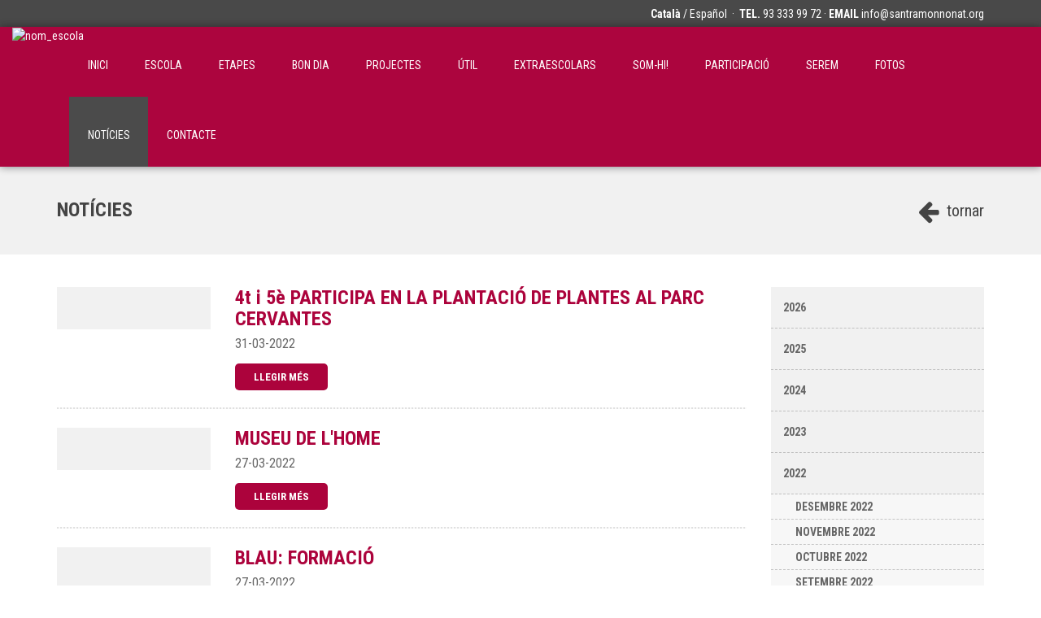

--- FILE ---
content_type: text/html; charset=ISO-8859-1
request_url: http://santramonnonat.org/noticies_c/index.html?&mes=03&any=2022
body_size: 9790
content:
<!DOCTYPE html>
<html prefix="og: http://ogp.me/ns#">
<head>
    <meta http-equiv="Content-Type" content="text/html; charset=iso-8859-1">
    <meta name="viewport" content="width=device-width, initial-scale=1.0">
            <link rel="sitemap" type="application/xml" title="Sitemap" href="/sitemaps/santramonnonat.org/sitemap_ca.xml" />
            <title>Sant Ramon Nonat</title>
    
    
    
        <meta name="keywords" content="education, educació, educación Sant Ramon Nonat">
    <meta name="Author" content="© Clickart, taller de comunicació SL" />
    <meta name="Email" content="info@clickartedu.com" />
    <meta name="Copyright" content="www.clickartweb.com - Clickart, taller de comunicació SL" />

    <!-- Latest compiled and minified CSS -->
    <link href="/templates2/template_1/css/font-awesome.min.css" type='text/css' rel="stylesheet">
    <link rel="stylesheet" href="/templates2/template_1/css/bootstrap.min.css">
    <link rel="stylesheet" href="/templates2/template_1/js/fancybox/jquery.fancybox.css?v=2.1.6" type="text/css" media="screen" />
    <link type="text/css" rel="stylesheet" href="/templates2/template_1/js/lightslider/css/lightslider.css" />
    <link rel="stylesheet" href="/templates2/template_1/css/principal.css">
    <style type="text/css">
        /*
        Colores
        */

        .bgc1 { background-color: #494949;}
        .c0, .c0:hover, .c0:active, .c0:visited { color: #333;}
        .c1, .c1:hover, .c1:active, .c1:visited { color: #fff;}
        .c1.active, .c1.active:hover, .c1.active:active, .c1.active:visited { color: #fff; font-weight: bold;}

        .bgc2 { background-color: #ac033c;}

        .bgc3 { background-color: #444444;}

        .bgc4 { background-color: #f1f1f1;}

        .bgc7 { background-color: #a6a6a6 !important;}

        .c3, .c3:hover, .c3:active, .c3:visited { color:#444444;}

        .c5, .c5:hover, .c5:active, .c5:visited { color:#ac033c; }
        .c6, .c6:hover, .c6:active, .c6:visited { color:#666; }
        .c7, .c7:hover, .c7:active, .c7:visited { color:#a6a6a6; }

        .carousel-indicators li.c5 { border-color:#ac033c;  }
        .carousel-indicators li.c5.active { background-color:#ac033c;  }

        .bgpc1:nth-child(odd), .bgpc1:nth-child(odd) h2, .bgpc1:nth-child(even) .bgpc1, .bgcb { background-color: #fff;}
        .bgpc1:nth-child(even), .bgpc1:nth-child(even) h2, .bgpc1:nth-child(odd) .bgpc1 { background-color: #f1f1f1;}

        .contingut h2.bgpc1, .baner .bgpc1 {
            background-color: #fff;
            position: relative;
            z-index: 10;
            display: inline;
            padding-right: 30px;
        }

        /* Otros colores */

        #custombloc-home .bloque-custom.login label { color:#555; }
    </style>
    <!-- db settings -->
    
    
		<!-- Start cookieyes banner -->
    <script id="cookieyes" type="text/javascript" src="https://cdn-cookieyes.com/client_data/b63f1f92b474e12841c8f9fd.js"></script>
    <!-- End cookieyes banner --> 
	
    <!-- Latest compiled and minified JavaScript -->
    <script src="/templates2/template_1/js/jquery-3.1.1.min.js"></script>
    <script src="/templates2/template_1/js/bootstrap.min.js"></script>
    <script src="/templates2/template_1/js/fancybox/jquery.fancybox.pack.js?v=2.1.6"></script>
    <script src="/templates2/template_1/js/lightslider/js/lightslider.js"></script>
    <script src="/templates2/template_1/js/jquery.validator/jquery.validate.min.js"></script>
    <script src="/templates2/template_1/js/jquery.validator/additional-methods.min.js"></script>
            <script src="/templates2/template_1/js/jquery.validator/localization/messages_ca.min.js"></script>
        <script src='https://www.google.com/recaptcha/api.js'></script>
    <script src="/js/funcions.js"></script>
</head>
<body>
    <div class="container-fluid bloc-social-mini c1 bgc1">
        <a class="logo c1" href="http://www.santramonnonat.org/" title=""><img onload="control_nav_menu();" src="https://santramonnonat.clickedu.eu/private/clickedu.santramonnonat.org/upload/web_control_plantilla/fotos/grans/00000000001_1_JPG_Logotip_FEP_Sant_Ramon_principal_horitzontal_color.jpg" alt="nom_escola" title="">
        </a>
		        <div class="container">

            <div class="pull-right">
                <div class="no-mobile">
                    							<a href="/ca" class="c1 idiomatop active">Català</a>
							<!--<a href="http://www.santramonnonat.org/?&idioma=ca" class="c1 idiomatop active">Català</a>-->
							/														<a href="/es" class="c1 idiomatop ">Español</a>
							<!--<a href="http://www.santramonnonat.org/?&idioma=es" class="c1 idiomatop ">Español</a>-->
														                    &nbsp;&middot;&nbsp;
                    <b>TEL.</b>  93 333 99 72 &middot;                    <b>EMAIL</b> <a class="c1" href="mailto:info@santramonnonat.org">info@santramonnonat.org</a>
                </div>
                <div class="mobile">
                    							<a href="/ca" class="c1 idiomatop active">Català</a>
							<!--<a href="http://www.santramonnonat.org/?&idioma=ca" class="c1 idiomatop active">Català</a>-->
							/													<a href="/es" class="c1 idiomatop ">Español</a>
							<!--<a href="http://www.santramonnonat.org/?&idioma=es" class="c1 idiomatop ">Español</a>-->
																		
					
					
					
					
                    &nbsp;&middot;&nbsp;
                    <a href="tel:93 333 99 72" class="c1"><i class="fa fa-phone"></i></a>
                    <a href="mailto:info@santramonnonat.org" class="c1" target="_top"><i class="fa fa-envelope"></i></a>
                </div>
            </div>
        </div>
	       </div>
<div class="container-fluid nav-container bgc2">
    <div class="container">
        <nav class="navbar navbar-clickedu">

            <div class="navbar-header">
                <button type="button" class="navbar-toggle collapsed bgc1" data-toggle="collapse" data-target="#navbar2">
                    <span class="sr-only">Toggle navigation</span>
                    <span class="icon-bar bgcb"></span>
                    <span class="icon-bar bgcb"></span>
                    <span class="icon-bar bgcb"></span>
                </button>
            </div>
            <div id="navbar2" class="navbar-collapse collapse">
                <ul class="nav navbar-nav navbar-right">
                    <li ><a href="/">inici</a></li>                                            <li class=""><a href="/escola_c/index.html"  >Escola</a></li>
                                            <li class=""><a href="/etapes_c/index.html"  >Etapes</a></li>
                                            <li class=""><a href="/continguts_c/bon-dia-12.html"  >BON DIA</a></li>
                                            <li class=""><a href="/continguts_c/projectes-1.html"  >PROJECTES</a></li>
                                            <li class=""><a href="/continguts_c/util-3.html"  >ÚTIL</a></li>
                                            <li class=""><a href="/continguts_c/extraescolars-6.html"  >EXTRAESCOLARS</a></li>
                                            <li class=""><a href="/continguts_c/somhi-11.html"  >SOM-HI!</a></li>
                                            <li class=""><a href="/continguts_c/participacio-13.html"  >PARTICIPACIÓ</a></li>
                                            <li class=""><a href="/continguts_c/serem-17.html"  >SEREM</a></li>
                                            <li class=""><a href="/fotos_c/index.html"  >Fotos</a></li>
                                            <li class="active"><a href="/noticies_c/index.html"  >Notícies</a></li>
                                            <li class=""><a href="/contacte_c/index.html"  >Contacte</a></li>
                                    </ul>
            </div>
            <!--/.nav-collapse -->
        </nav>
    </div>
</div>    <div class="container-fluid bgc4 seccio-titul">
	<div class="container">
		<div class="pull-right"><a href="javascript:window.history.back();" class="c3 tornar"><i class="fa fa-arrow-left"></i>&nbsp;tornar</a></div>
		<h1 class="c3"> Notícies</h1>
	</div>
</div>
<div class="container-fluid" id="noticies">
	<div class="container">
		<div class="row">
			
			<div class="col-md-9">
				<div class="row">
										
					<div class="col-md-12 noticia">
						<div class="row">
							<div class="col-md-3">
															<div class="bgc4 padding11 marginBot22"><img class="img-responsive margin0" src="https://santramonnonat.clickedu.eu/private/clickedu.santramonnonat.org/upload/noticies/fotos/petites/2588_1_IMG_20220331_WA0055.jpg" title="" alt=""></div>
							
														</div>
							<div class="col-md-9">
								<h2 class="c5">4t i 5è PARTICIPA EN LA PLANTACIÓ DE PLANTES AL PARC CERVANTES</h2>
								<span class="data c6">31-03-2022</span><br>
								<div class="text c6">
																	</div><br>
								<a href="/noticies_c/4t-5e-participa-plantacio-plantes-al-parc-cervantes-2588.html" class="c1"><button class="leermas bgc2">llegir més</button></a>
							</div>
							<div class="col-md-12"><span class="separador"></span></div>
						</div>
						
					</div>

										
					<div class="col-md-12 noticia">
						<div class="row">
							<div class="col-md-3">
															<div class="bgc4 padding11 marginBot22"><img class="img-responsive margin0" src="https://santramonnonat.clickedu.eu/private/clickedu.santramonnonat.org/upload/noticies/fotos/petites/2587_1_Captura_de_pantalla_2022_03_27_212041.png" title="" alt=""></div>
							
														</div>
							<div class="col-md-9">
								<h2 class="c5">MUSEU DE L'HOME</h2>
								<span class="data c6">27-03-2022</span><br>
								<div class="text c6">
																	</div><br>
								<a href="/noticies_c/museu-lhome-2587.html" class="c1"><button class="leermas bgc2">llegir més</button></a>
							</div>
							<div class="col-md-12"><span class="separador"></span></div>
						</div>
						
					</div>

										
					<div class="col-md-12 noticia">
						<div class="row">
							<div class="col-md-3">
															<div class="bgc4 padding11 marginBot22"><img class="img-responsive margin0" src="https://santramonnonat.clickedu.eu/private/clickedu.santramonnonat.org/upload/noticies/fotos/petites/2586_1_blauTRANS.png" title="" alt=""></div>
							
														</div>
							<div class="col-md-9">
								<h2 class="c5">BLAU: FORMACIÓ</h2>
								<span class="data c6">27-03-2022</span><br>
								<div class="text c6">
																	</div><br>
								<a href="/noticies_c/blau-formacio-2586.html" class="c1"><button class="leermas bgc2">llegir més</button></a>
							</div>
							<div class="col-md-12"><span class="separador"></span></div>
						</div>
						
					</div>

										
					<div class="col-md-12 noticia">
						<div class="row">
							<div class="col-md-3">
															<div class="bgc4 padding11 marginBot22"><img class="img-responsive margin0" src="https://santramonnonat.clickedu.eu/private/clickedu.santramonnonat.org/upload/noticies/fotos/petites/2585_1_Imagen_1.jpg" title="" alt=""></div>
							
														</div>
							<div class="col-md-9">
								<h2 class="c5">SOM-HI! 25/03/22</h2>
								<span class="data c6">25-03-2022</span><br>
								<div class="text c6">
																	</div><br>
								<a href="/noticies_c/somhi-250322-2585.html" class="c1"><button class="leermas bgc2">llegir més</button></a>
							</div>
							<div class="col-md-12"><span class="separador"></span></div>
						</div>
						
					</div>

										
					<div class="col-md-12 noticia">
						<div class="row">
							<div class="col-md-3">
															<div class="bgc4 padding11 marginBot22"><img class="img-responsive margin0" src="https://santramonnonat.clickedu.eu/private/clickedu.santramonnonat.org/upload/noticies/fotos/petites/2584_1_IMG_20220324_WA0021.jpg" title="" alt=""></div>
							
														</div>
							<div class="col-md-9">
								<h2 class="c5">5è PARTICIPA EN UNA CURSA D'ORIENTACIÓ</h2>
								<span class="data c6">25-03-2022</span><br>
								<div class="text c6">
																	</div><br>
								<a href="/noticies_c/5e-participa-cursa-dorientacio-2584.html" class="c1"><button class="leermas bgc2">llegir més</button></a>
							</div>
							<div class="col-md-12"><span class="separador"></span></div>
						</div>
						
					</div>

										
					<div class="col-md-12 noticia">
						<div class="row">
							<div class="col-md-3">
															<div class="bgc4 padding11 marginBot22"><img class="img-responsive margin0" src="https://santramonnonat.clickedu.eu/private/clickedu.santramonnonat.org/upload/noticies/fotos/petites/2583_1_IMG_20220318_WA0076.jpg" title="" alt=""></div>
							
														</div>
							<div class="col-md-9">
								<h2 class="c5">CONTINUEM VISITANT LA BIBLIOTECA DEL BARRI</h2>
								<span class="data c6">20-03-2022</span><br>
								<div class="text c6">
																	</div><br>
								<a href="/noticies_c/continuem-visitant-biblioteca-del-barri-2583.html" class="c1"><button class="leermas bgc2">llegir més</button></a>
							</div>
							<div class="col-md-12"><span class="separador"></span></div>
						</div>
						
					</div>

										
					<div class="col-md-12 noticia">
						<div class="row">
							<div class="col-md-3">
															<div class="bgc4 padding11 marginBot22"><img class="img-responsive margin0" src="https://santramonnonat.clickedu.eu/private/clickedu.santramonnonat.org/upload/noticies/fotos/petites/2582_1_275880542_5185110988200110_746064720760383275_n.jpg" title="" alt=""></div>
							
														</div>
							<div class="col-md-9">
								<h2 class="c5">COMENCEN ELS PREPARATIUS DE IN THE HEIGHTS</h2>
								<span class="data c6">20-03-2022</span><br>
								<div class="text c6">
																	</div><br>
								<a href="/noticies_c/comencen-preparatius-in-the-heights-2582.html" class="c1"><button class="leermas bgc2">llegir més</button></a>
							</div>
							<div class="col-md-12"><span class="separador"></span></div>
						</div>
						
					</div>

										
					<div class="col-md-12 noticia">
						<div class="row">
							<div class="col-md-3">
															<div class="bgc4 padding11 marginBot22"><img class="img-responsive margin0" src="https://santramonnonat.clickedu.eu/private/clickedu.santramonnonat.org/upload/noticies/fotos/petites/2581_1_museu1reso.jpg" title="" alt=""></div>
							
														</div>
							<div class="col-md-9">
								<h2 class="c5">MUSEU DE L'HOME</h2>
								<span class="data c6">20-03-2022</span><br>
								<div class="text c6">
																	</div><br>
								<a href="/noticies_c/museu-lhome-2581.html" class="c1"><button class="leermas bgc2">llegir més</button></a>
							</div>
							<div class="col-md-12"><span class="separador"></span></div>
						</div>
						
					</div>

										
					<div class="col-md-12 noticia">
						<div class="row">
							<div class="col-md-3">
															<div class="bgc4 padding11 marginBot22"><img class="img-responsive margin0" src="https://santramonnonat.clickedu.eu/private/clickedu.santramonnonat.org/upload/noticies/fotos/petites/2580_1_275842134_5190410294336846_3363634058552697715_n.jpg" title="" alt=""></div>
							
														</div>
							<div class="col-md-9">
								<h2 class="c5">GUST PER A LA LECTURA</h2>
								<span class="data c6">20-03-2022</span><br>
								<div class="text c6">
																	</div><br>
								<a href="/noticies_c/gust-lectura-2580.html" class="c1"><button class="leermas bgc2">llegir més</button></a>
							</div>
							<div class="col-md-12"><span class="separador"></span></div>
						</div>
						
					</div>

										
					<div class="col-md-12 noticia">
						<div class="row">
							<div class="col-md-3">
															<div class="bgc4 padding11 marginBot22"><img class="img-responsive margin0" src="https://santramonnonat.clickedu.eu/private/clickedu.santramonnonat.org/upload/noticies/fotos/petites/2579_1_275251347_5190418041002738_4815149869450226736_n.jpg" title="" alt=""></div>
							
														</div>
							<div class="col-md-9">
								<h2 class="c5">A p4 FEM D'INDIS</h2>
								<span class="data c6">20-03-2022</span><br>
								<div class="text c6">
																	</div><br>
								<a href="/noticies_c/p4-dindis-2579.html" class="c1"><button class="leermas bgc2">llegir més</button></a>
							</div>
							<div class="col-md-12"><span class="separador"></span></div>
						</div>
						
					</div>

										
					<div class="col-md-12 noticia">
						<div class="row">
							<div class="col-md-3">
															<div class="bgc4 padding11 marginBot22"><img class="img-responsive margin0" src="https://santramonnonat.clickedu.eu/private/clickedu.santramonnonat.org/upload/noticies/fotos/petites/2578_1_275217749_5190424041002138_6321685456273965797_n.jpg" title="" alt=""></div>
							
														</div>
							<div class="col-md-9">
								<h2 class="c5">VISITEM EL C.E.LAIETÀ</h2>
								<span class="data c6">20-03-2022</span><br>
								<div class="text c6">
																	</div><br>
								<a href="/noticies_c/visitem-celaieta-2578.html" class="c1"><button class="leermas bgc2">llegir més</button></a>
							</div>
							<div class="col-md-12"><span class="separador"></span></div>
						</div>
						
					</div>

										
					<div class="col-md-12 noticia">
						<div class="row">
							<div class="col-md-3">
															<div class="bgc4 padding11 marginBot22"><img class="img-responsive margin0" src="https://santramonnonat.clickedu.eu/private/clickedu.santramonnonat.org/upload/noticies/fotos/petites/2577_1_Captura_de_pantalla_2022_03_19_130847.png" title="" alt=""></div>
							
														</div>
							<div class="col-md-9">
								<h2 class="c5">PROJECTE BLAU AL DIARI ARA</h2>
								<span class="data c6">19-03-2022</span><br>
								<div class="text c6">
																	</div><br>
								<a href="/noticies_c/projecte-blau-al-diari-ara-2577.html" class="c1"><button class="leermas bgc2">llegir més</button></a>
							</div>
							<div class="col-md-12"><span class="separador"></span></div>
						</div>
						
					</div>

										
					<div class="col-md-12 noticia">
						<div class="row">
							<div class="col-md-3">
															<div class="bgc4 padding11 marginBot22"><img class="img-responsive margin0" src="https://santramonnonat.clickedu.eu/private/clickedu.santramonnonat.org/upload/noticies/fotos/petites/2576_1_Captura_de_pantalla_2022_03_16_a_les_11.13.45.png" title="" alt=""></div>
							
														</div>
							<div class="col-md-9">
								<h2 class="c5">SOM-HI! 18/03/22</h2>
								<span class="data c6">18-03-2022</span><br>
								<div class="text c6">
																	</div><br>
								<a href="/noticies_c/somhi-180322-2576.html" class="c1"><button class="leermas bgc2">llegir més</button></a>
							</div>
							<div class="col-md-12"><span class="separador"></span></div>
						</div>
						
					</div>

										
					<div class="col-md-12 noticia">
						<div class="row">
							<div class="col-md-3">
															<div class="bgc4 padding11 marginBot22"><img class="img-responsive margin0" src="https://santramonnonat.clickedu.eu/private/clickedu.santramonnonat.org/upload/noticies/fotos/petites/2575_1_SOLI.PNG" title="" alt=""></div>
							
														</div>
							<div class="col-md-9">
								<h2 class="c5">TORNA LA POLSERA SOLIDÀRIA</h2>
								<span class="data c6">18-03-2022</span><br>
								<div class="text c6">
																	</div><br>
								<a href="/noticies_c/torna-polsera-solidaria-2575.html" class="c1"><button class="leermas bgc2">llegir més</button></a>
							</div>
							<div class="col-md-12"><span class="separador"></span></div>
						</div>
						
					</div>

										
					<div class="col-md-12 noticia">
						<div class="row">
							<div class="col-md-3">
															<div class="bgc4 padding11 marginBot22"><img class="img-responsive margin0" src="https://santramonnonat.clickedu.eu/private/clickedu.santramonnonat.org/upload/noticies/fotos/petites/2574_1_Captura_de_pantalla_2021_01_16_125159.png" title="" alt=""></div>
							
														</div>
							<div class="col-md-9">
								<h2 class="c5">IOGURT!</h2>
								<span class="data c6">15-03-2022</span><br>
								<div class="text c6">
																	</div><br>
								<a href="/noticies_c/iogurt-2574.html" class="c1"><button class="leermas bgc2">llegir més</button></a>
							</div>
							<div class="col-md-12"><span class="separador"></span></div>
						</div>
						
					</div>

										
					<div class="col-md-12 noticia">
						<div class="row">
							<div class="col-md-3">
															<div class="bgc4 padding11 marginBot22"><img class="img-responsive margin0" src="https://santramonnonat.clickedu.eu/private/clickedu.santramonnonat.org/upload/noticies/fotos/petites/2573_1_Imagen_1.png" title="" alt=""></div>
							
														</div>
							<div class="col-md-9">
								<h2 class="c5">SOM-HI! 11/03/22</h2>
								<span class="data c6">11-03-2022</span><br>
								<div class="text c6">
																	</div><br>
								<a href="/noticies_c/somhi-110322-2573.html" class="c1"><button class="leermas bgc2">llegir més</button></a>
							</div>
							<div class="col-md-12"><span class="separador"></span></div>
						</div>
						
					</div>

										
					<div class="col-md-12 noticia">
						<div class="row">
							<div class="col-md-3">
															<div class="bgc4 padding11 marginBot22"><img class="img-responsive margin0" src="https://santramonnonat.clickedu.eu/private/clickedu.santramonnonat.org/upload/noticies/fotos/petites/2572_1_blau.png" title="" alt=""></div>
							
														</div>
							<div class="col-md-9">
								<h2 class="c5">BLAU: TESTIMONIS</h2>
								<span class="data c6">07-03-2022</span><br>
								<div class="text c6">
																	</div><br>
								<a href="/noticies_c/blau-testimonis-2572.html" class="c1"><button class="leermas bgc2">llegir més</button></a>
							</div>
							<div class="col-md-12"><span class="separador"></span></div>
						</div>
						
					</div>

										
					<div class="col-md-12 noticia">
						<div class="row">
							<div class="col-md-3">
															<div class="bgc4 padding11 marginBot22"><img class="img-responsive margin0" src="https://santramonnonat.clickedu.eu/private/clickedu.santramonnonat.org/upload/noticies/fotos/petites/2571_1_tttt.png" title="" alt=""></div>
							
														</div>
							<div class="col-md-9">
								<h2 class="c5">SOM-HI! 04/03/22</h2>
								<span class="data c6">04-03-2022</span><br>
								<div class="text c6">
																	</div><br>
								<a href="/noticies_c/somhi-040322-2571.html" class="c1"><button class="leermas bgc2">llegir més</button></a>
							</div>
							<div class="col-md-12"><span class="separador"></span></div>
						</div>
						
					</div>

										
					<div class="col-md-12 noticia">
						<div class="row">
							<div class="col-md-3">
															<div class="bgc4 padding11 marginBot22"><img class="img-responsive margin0" src="https://santramonnonat.clickedu.eu/private/clickedu.santramonnonat.org/upload/noticies/fotos/petites/2570_1_IMG_20220302_WA0024.jpg" title="" alt=""></div>
							
														</div>
							<div class="col-md-9">
								<h2 class="c5">LA PAU ESTÀ DE DOL</h2>
								<span class="data c6">04-03-2022</span><br>
								<div class="text c6">
																	</div><br>
								<a href="/noticies_c/pau-esta-dol-2570.html" class="c1"><button class="leermas bgc2">llegir més</button></a>
							</div>
							<div class="col-md-12"><span class="separador"></span></div>
						</div>
						
					</div>

										
					<div class="col-md-12 noticia">
						<div class="row">
							<div class="col-md-3">
															<div class="bgc4 padding11 marginBot22"><img class="img-responsive margin0" src="https://santramonnonat.clickedu.eu/private/clickedu.santramonnonat.org/upload/noticies/fotos/petites/2569_1_IMG_20220303_WA0033.jpg" title="" alt=""></div>
							
														</div>
							<div class="col-md-9">
								<h2 class="c5">4t DE PRIMÀRIA JUGA A PETANCA</h2>
								<span class="data c6">03-03-2022</span><br>
								<div class="text c6">
																	</div><br>
								<a href="/noticies_c/4t-primaria-juga-petanca-2569.html" class="c1"><button class="leermas bgc2">llegir més</button></a>
							</div>
							<div class="col-md-12"><span class="separador"></span></div>
						</div>
						
					</div>

										
					<div class="col-md-12 noticia">
						<div class="row">
							<div class="col-md-3">
															<div class="bgc4 padding11 marginBot22"><img class="img-responsive margin0" src="https://santramonnonat.clickedu.eu/private/clickedu.santramonnonat.org/upload/noticies/fotos/petites/2568_1_IMG_20220223_100259.jpg" title="" alt=""></div>
							
														</div>
							<div class="col-md-9">
								<h2 class="c5">JOVES PER L'EMERGÈNCIA CLIMÀTICA</h2>
								<span class="data c6">01-03-2022</span><br>
								<div class="text c6">
																	</div><br>
								<a href="/noticies_c/joves-lemergencia-climatica-2568.html" class="c1"><button class="leermas bgc2">llegir més</button></a>
							</div>
							<div class="col-md-12"><span class="separador"></span></div>
						</div>
						
					</div>

										
					<div class="col-md-12 noticia">
						<div class="row">
							<div class="col-md-3">
															<div class="bgc4 padding11 marginBot22"><img class="img-responsive margin0" src="https://santramonnonat.clickedu.eu/private/clickedu.santramonnonat.org/upload/noticies/fotos/petites/2567_1_IMG_20220226_WA0013.jpg" title="" alt=""></div>
							
														</div>
							<div class="col-md-9">
								<h2 class="c5">CAMPIONS!</h2>
								<span class="data c6">01-03-2022</span><br>
								<div class="text c6">
																	</div><br>
								<a href="/noticies_c/campions-2567.html" class="c1"><button class="leermas bgc2">llegir més</button></a>
							</div>
							<div class="col-md-12"><span class="separador"></span></div>
						</div>
						
					</div>

										
					<div class="col-md-12 noticia">
						<div class="row">
							<div class="col-md-3">
															<div class="bgc4 padding11 marginBot22"><img class="img-responsive margin0" src="https://santramonnonat.clickedu.eu/private/clickedu.santramonnonat.org/upload/noticies/fotos/petites/2566_1_IMG_20220225_WA0134.jpg" title="" alt=""></div>
							
														</div>
							<div class="col-md-9">
								<h2 class="c5">CARNAVAL ESO 2022</h2>
								<span class="data c6">01-03-2022</span><br>
								<div class="text c6">
																	</div><br>
								<a href="/noticies_c/carnaval-eso-2022-2566.html" class="c1"><button class="leermas bgc2">llegir més</button></a>
							</div>
							<div class="col-md-12"><span class="separador"></span></div>
						</div>
						
					</div>

										
					<div class="col-md-12 noticia">
						<div class="row">
							<div class="col-md-3">
															<div class="bgc4 padding11 marginBot22"><img class="img-responsive margin0" src="https://santramonnonat.clickedu.eu/private/clickedu.santramonnonat.org/upload/noticies/fotos/petites/2565_1_IMG_20220225_WA0003.jpg" title="" alt=""></div>
							
														</div>
							<div class="col-md-9">
								<h2 class="c5">CARNAVAL 2022</h2>
								<span class="data c6">01-03-2022</span><br>
								<div class="text c6">
																	</div><br>
								<a href="/noticies_c/carnaval-2022-2565.html" class="c1"><button class="leermas bgc2">llegir més</button></a>
							</div>
							<div class="col-md-12"><span class="separador"></span></div>
						</div>
						
					</div>

									</div>
				<div class="row">
					<div class="col-md-12 pagination">
																									<a href="?&pag=1" class="c0 active">1</a>
													<a href="?&pag=2" class="c0 ">2</a>
													<a href="?&pag=3" class="c0 ">3</a>
													<a href="?&pag=4" class="c0 ">4</a>
													<a href="?&pag=5" class="c0 ">5</a>
												<a href="?&pag=1" class="control c0">></a>											</div>
				</div>
			</div>
			<div class="col-md-3">
				<div class="row">
										<div class="col-md-12">
						<div class="categories bgc4 desplegable">
							<ul>
																	<li><a href="?&any=2026" class="c6">2026</a>
										<ul class="">
																							<li class=""><a href="/noticies_c//index.html?&mes=01&any=2026" class="c6">gener 2026</a></li>
																					</ul>
									</li>
																	<li><a href="?&any=2025" class="c6">2025</a>
										<ul class="">
																							<li class=""><a href="/noticies_c//index.html?&mes=12&any=2025" class="c6">desembre 2025</a></li>
																							<li class=""><a href="/noticies_c//index.html?&mes=11&any=2025" class="c6">novembre 2025</a></li>
																							<li class=""><a href="/noticies_c//index.html?&mes=10&any=2025" class="c6">octubre 2025</a></li>
																							<li class=""><a href="/noticies_c//index.html?&mes=09&any=2025" class="c6">setembre 2025</a></li>
																							<li class=""><a href="/noticies_c//index.html?&mes=06&any=2025" class="c6">juny 2025</a></li>
																							<li class=""><a href="/noticies_c//index.html?&mes=05&any=2025" class="c6">maig 2025</a></li>
																							<li class=""><a href="/noticies_c//index.html?&mes=04&any=2025" class="c6">abril 2025</a></li>
																							<li class=""><a href="/noticies_c//index.html?&mes=03&any=2025" class="c6">març 2025</a></li>
																							<li class=""><a href="/noticies_c//index.html?&mes=02&any=2025" class="c6">febrer 2025</a></li>
																							<li class=""><a href="/noticies_c//index.html?&mes=01&any=2025" class="c6">gener 2025</a></li>
																					</ul>
									</li>
																	<li><a href="?&any=2024" class="c6">2024</a>
										<ul class="">
																							<li class=""><a href="/noticies_c//index.html?&mes=12&any=2024" class="c6">desembre 2024</a></li>
																							<li class=""><a href="/noticies_c//index.html?&mes=11&any=2024" class="c6">novembre 2024</a></li>
																							<li class=""><a href="/noticies_c//index.html?&mes=10&any=2024" class="c6">octubre 2024</a></li>
																							<li class=""><a href="/noticies_c//index.html?&mes=09&any=2024" class="c6">setembre 2024</a></li>
																							<li class=""><a href="/noticies_c//index.html?&mes=06&any=2024" class="c6">juny 2024</a></li>
																							<li class=""><a href="/noticies_c//index.html?&mes=05&any=2024" class="c6">maig 2024</a></li>
																							<li class=""><a href="/noticies_c//index.html?&mes=04&any=2024" class="c6">abril 2024</a></li>
																							<li class=""><a href="/noticies_c//index.html?&mes=03&any=2024" class="c6">març 2024</a></li>
																							<li class=""><a href="/noticies_c//index.html?&mes=02&any=2024" class="c6">febrer 2024</a></li>
																							<li class=""><a href="/noticies_c//index.html?&mes=01&any=2024" class="c6">gener 2024</a></li>
																					</ul>
									</li>
																	<li><a href="?&any=2023" class="c6">2023</a>
										<ul class="">
																							<li class=""><a href="/noticies_c//index.html?&mes=12&any=2023" class="c6">desembre 2023</a></li>
																							<li class=""><a href="/noticies_c//index.html?&mes=11&any=2023" class="c6">novembre 2023</a></li>
																							<li class=""><a href="/noticies_c//index.html?&mes=10&any=2023" class="c6">octubre 2023</a></li>
																							<li class=""><a href="/noticies_c//index.html?&mes=09&any=2023" class="c6">setembre 2023</a></li>
																							<li class=""><a href="/noticies_c//index.html?&mes=07&any=2023" class="c6">juliol 2023</a></li>
																							<li class=""><a href="/noticies_c//index.html?&mes=06&any=2023" class="c6">juny 2023</a></li>
																							<li class=""><a href="/noticies_c//index.html?&mes=05&any=2023" class="c6">maig 2023</a></li>
																							<li class=""><a href="/noticies_c//index.html?&mes=04&any=2023" class="c6">abril 2023</a></li>
																							<li class=""><a href="/noticies_c//index.html?&mes=03&any=2023" class="c6">març 2023</a></li>
																							<li class=""><a href="/noticies_c//index.html?&mes=02&any=2023" class="c6">febrer 2023</a></li>
																							<li class=""><a href="/noticies_c//index.html?&mes=01&any=2023" class="c6">gener 2023</a></li>
																					</ul>
									</li>
																	<li><a href="?&any=2022" class="c6">2022</a>
										<ul class="actiu">
																							<li class=""><a href="/noticies_c//index.html?&mes=12&any=2022" class="c6">desembre 2022</a></li>
																							<li class=""><a href="/noticies_c//index.html?&mes=11&any=2022" class="c6">novembre 2022</a></li>
																							<li class=""><a href="/noticies_c//index.html?&mes=10&any=2022" class="c6">octubre 2022</a></li>
																							<li class=""><a href="/noticies_c//index.html?&mes=09&any=2022" class="c6">setembre 2022</a></li>
																							<li class=""><a href="/noticies_c//index.html?&mes=06&any=2022" class="c6">juny 2022</a></li>
																							<li class=""><a href="/noticies_c//index.html?&mes=05&any=2022" class="c6">maig 2022</a></li>
																							<li class=""><a href="/noticies_c//index.html?&mes=04&any=2022" class="c6">abril 2022</a></li>
																							<li class="active"><a href="/noticies_c//index.html?&mes=03&any=2022" class="c6">març 2022</a></li>
																							<li class=""><a href="/noticies_c//index.html?&mes=02&any=2022" class="c6">febrer 2022</a></li>
																							<li class=""><a href="/noticies_c//index.html?&mes=01&any=2022" class="c6">gener 2022</a></li>
																					</ul>
									</li>
																	<li><a href="?&any=2021" class="c6">2021</a>
										<ul class="">
																							<li class=""><a href="/noticies_c//index.html?&mes=12&any=2021" class="c6">desembre 2021</a></li>
																							<li class=""><a href="/noticies_c//index.html?&mes=11&any=2021" class="c6">novembre 2021</a></li>
																							<li class=""><a href="/noticies_c//index.html?&mes=10&any=2021" class="c6">octubre 2021</a></li>
																							<li class=""><a href="/noticies_c//index.html?&mes=09&any=2021" class="c6">setembre 2021</a></li>
																							<li class=""><a href="/noticies_c//index.html?&mes=07&any=2021" class="c6">juliol 2021</a></li>
																							<li class=""><a href="/noticies_c//index.html?&mes=06&any=2021" class="c6">juny 2021</a></li>
																							<li class=""><a href="/noticies_c//index.html?&mes=05&any=2021" class="c6">maig 2021</a></li>
																							<li class=""><a href="/noticies_c//index.html?&mes=04&any=2021" class="c6">abril 2021</a></li>
																							<li class=""><a href="/noticies_c//index.html?&mes=03&any=2021" class="c6">març 2021</a></li>
																							<li class=""><a href="/noticies_c//index.html?&mes=02&any=2021" class="c6">febrer 2021</a></li>
																							<li class=""><a href="/noticies_c//index.html?&mes=01&any=2021" class="c6">gener 2021</a></li>
																					</ul>
									</li>
																	<li><a href="?&any=2020" class="c6">2020</a>
										<ul class="">
																							<li class=""><a href="/noticies_c//index.html?&mes=12&any=2020" class="c6">desembre 2020</a></li>
																							<li class=""><a href="/noticies_c//index.html?&mes=11&any=2020" class="c6">novembre 2020</a></li>
																							<li class=""><a href="/noticies_c//index.html?&mes=10&any=2020" class="c6">octubre 2020</a></li>
																							<li class=""><a href="/noticies_c//index.html?&mes=09&any=2020" class="c6">setembre 2020</a></li>
																							<li class=""><a href="/noticies_c//index.html?&mes=07&any=2020" class="c6">juliol 2020</a></li>
																							<li class=""><a href="/noticies_c//index.html?&mes=06&any=2020" class="c6">juny 2020</a></li>
																							<li class=""><a href="/noticies_c//index.html?&mes=05&any=2020" class="c6">maig 2020</a></li>
																							<li class=""><a href="/noticies_c//index.html?&mes=04&any=2020" class="c6">abril 2020</a></li>
																							<li class=""><a href="/noticies_c//index.html?&mes=03&any=2020" class="c6">març 2020</a></li>
																							<li class=""><a href="/noticies_c//index.html?&mes=02&any=2020" class="c6">febrer 2020</a></li>
																							<li class=""><a href="/noticies_c//index.html?&mes=01&any=2020" class="c6">gener 2020</a></li>
																					</ul>
									</li>
																	<li><a href="?&any=2019" class="c6">2019</a>
										<ul class="">
																							<li class=""><a href="/noticies_c//index.html?&mes=12&any=2019" class="c6">desembre 2019</a></li>
																							<li class=""><a href="/noticies_c//index.html?&mes=11&any=2019" class="c6">novembre 2019</a></li>
																							<li class=""><a href="/noticies_c//index.html?&mes=10&any=2019" class="c6">octubre 2019</a></li>
																							<li class=""><a href="/noticies_c//index.html?&mes=09&any=2019" class="c6">setembre 2019</a></li>
																							<li class=""><a href="/noticies_c//index.html?&mes=08&any=2019" class="c6">agost 2019</a></li>
																							<li class=""><a href="/noticies_c//index.html?&mes=06&any=2019" class="c6">juny 2019</a></li>
																							<li class=""><a href="/noticies_c//index.html?&mes=05&any=2019" class="c6">maig 2019</a></li>
																							<li class=""><a href="/noticies_c//index.html?&mes=04&any=2019" class="c6">abril 2019</a></li>
																							<li class=""><a href="/noticies_c//index.html?&mes=03&any=2019" class="c6">març 2019</a></li>
																							<li class=""><a href="/noticies_c//index.html?&mes=02&any=2019" class="c6">febrer 2019</a></li>
																							<li class=""><a href="/noticies_c//index.html?&mes=01&any=2019" class="c6">gener 2019</a></li>
																					</ul>
									</li>
																	<li><a href="?&any=2018" class="c6">2018</a>
										<ul class="">
																							<li class=""><a href="/noticies_c//index.html?&mes=12&any=2018" class="c6">desembre 2018</a></li>
																							<li class=""><a href="/noticies_c//index.html?&mes=11&any=2018" class="c6">novembre 2018</a></li>
																							<li class=""><a href="/noticies_c//index.html?&mes=10&any=2018" class="c6">octubre 2018</a></li>
																							<li class=""><a href="/noticies_c//index.html?&mes=09&any=2018" class="c6">setembre 2018</a></li>
																							<li class=""><a href="/noticies_c//index.html?&mes=07&any=2018" class="c6">juliol 2018</a></li>
																							<li class=""><a href="/noticies_c//index.html?&mes=06&any=2018" class="c6">juny 2018</a></li>
																							<li class=""><a href="/noticies_c//index.html?&mes=05&any=2018" class="c6">maig 2018</a></li>
																							<li class=""><a href="/noticies_c//index.html?&mes=04&any=2018" class="c6">abril 2018</a></li>
																							<li class=""><a href="/noticies_c//index.html?&mes=03&any=2018" class="c6">març 2018</a></li>
																							<li class=""><a href="/noticies_c//index.html?&mes=02&any=2018" class="c6">febrer 2018</a></li>
																							<li class=""><a href="/noticies_c//index.html?&mes=01&any=2018" class="c6">gener 2018</a></li>
																					</ul>
									</li>
																	<li><a href="?&any=2017" class="c6">2017</a>
										<ul class="">
																							<li class=""><a href="/noticies_c//index.html?&mes=12&any=2017" class="c6">desembre 2017</a></li>
																							<li class=""><a href="/noticies_c//index.html?&mes=11&any=2017" class="c6">novembre 2017</a></li>
																							<li class=""><a href="/noticies_c//index.html?&mes=10&any=2017" class="c6">octubre 2017</a></li>
																							<li class=""><a href="/noticies_c//index.html?&mes=09&any=2017" class="c6">setembre 2017</a></li>
																							<li class=""><a href="/noticies_c//index.html?&mes=08&any=2017" class="c6">agost 2017</a></li>
																							<li class=""><a href="/noticies_c//index.html?&mes=07&any=2017" class="c6">juliol 2017</a></li>
																							<li class=""><a href="/noticies_c//index.html?&mes=06&any=2017" class="c6">juny 2017</a></li>
																							<li class=""><a href="/noticies_c//index.html?&mes=05&any=2017" class="c6">maig 2017</a></li>
																							<li class=""><a href="/noticies_c//index.html?&mes=04&any=2017" class="c6">abril 2017</a></li>
																							<li class=""><a href="/noticies_c//index.html?&mes=03&any=2017" class="c6">març 2017</a></li>
																							<li class=""><a href="/noticies_c//index.html?&mes=02&any=2017" class="c6">febrer 2017</a></li>
																							<li class=""><a href="/noticies_c//index.html?&mes=01&any=2017" class="c6">gener 2017</a></li>
																					</ul>
									</li>
																	<li><a href="?&any=2016" class="c6">2016</a>
										<ul class="">
																							<li class=""><a href="/noticies_c//index.html?&mes=12&any=2016" class="c6">desembre 2016</a></li>
																							<li class=""><a href="/noticies_c//index.html?&mes=11&any=2016" class="c6">novembre 2016</a></li>
																							<li class=""><a href="/noticies_c//index.html?&mes=10&any=2016" class="c6">octubre 2016</a></li>
																							<li class=""><a href="/noticies_c//index.html?&mes=09&any=2016" class="c6">setembre 2016</a></li>
																							<li class=""><a href="/noticies_c//index.html?&mes=08&any=2016" class="c6">agost 2016</a></li>
																							<li class=""><a href="/noticies_c//index.html?&mes=06&any=2016" class="c6">juny 2016</a></li>
																							<li class=""><a href="/noticies_c//index.html?&mes=05&any=2016" class="c6">maig 2016</a></li>
																							<li class=""><a href="/noticies_c//index.html?&mes=04&any=2016" class="c6">abril 2016</a></li>
																							<li class=""><a href="/noticies_c//index.html?&mes=03&any=2016" class="c6">març 2016</a></li>
																							<li class=""><a href="/noticies_c//index.html?&mes=02&any=2016" class="c6">febrer 2016</a></li>
																							<li class=""><a href="/noticies_c//index.html?&mes=01&any=2016" class="c6">gener 2016</a></li>
																					</ul>
									</li>
																	<li><a href="?&any=2015" class="c6">2015</a>
										<ul class="">
																							<li class=""><a href="/noticies_c//index.html?&mes=12&any=2015" class="c6">desembre 2015</a></li>
																							<li class=""><a href="/noticies_c//index.html?&mes=11&any=2015" class="c6">novembre 2015</a></li>
																							<li class=""><a href="/noticies_c//index.html?&mes=10&any=2015" class="c6">octubre 2015</a></li>
																							<li class=""><a href="/noticies_c//index.html?&mes=09&any=2015" class="c6">setembre 2015</a></li>
																							<li class=""><a href="/noticies_c//index.html?&mes=07&any=2015" class="c6">juliol 2015</a></li>
																							<li class=""><a href="/noticies_c//index.html?&mes=06&any=2015" class="c6">juny 2015</a></li>
																							<li class=""><a href="/noticies_c//index.html?&mes=05&any=2015" class="c6">maig 2015</a></li>
																							<li class=""><a href="/noticies_c//index.html?&mes=04&any=2015" class="c6">abril 2015</a></li>
																							<li class=""><a href="/noticies_c//index.html?&mes=03&any=2015" class="c6">març 2015</a></li>
																							<li class=""><a href="/noticies_c//index.html?&mes=02&any=2015" class="c6">febrer 2015</a></li>
																							<li class=""><a href="/noticies_c//index.html?&mes=01&any=2015" class="c6">gener 2015</a></li>
																					</ul>
									</li>
																	<li><a href="?&any=2014" class="c6">2014</a>
										<ul class="">
																							<li class=""><a href="/noticies_c//index.html?&mes=12&any=2014" class="c6">desembre 2014</a></li>
																							<li class=""><a href="/noticies_c//index.html?&mes=11&any=2014" class="c6">novembre 2014</a></li>
																							<li class=""><a href="/noticies_c//index.html?&mes=10&any=2014" class="c6">octubre 2014</a></li>
																							<li class=""><a href="/noticies_c//index.html?&mes=09&any=2014" class="c6">setembre 2014</a></li>
																							<li class=""><a href="/noticies_c//index.html?&mes=08&any=2014" class="c6">agost 2014</a></li>
																							<li class=""><a href="/noticies_c//index.html?&mes=07&any=2014" class="c6">juliol 2014</a></li>
																							<li class=""><a href="/noticies_c//index.html?&mes=06&any=2014" class="c6">juny 2014</a></li>
																							<li class=""><a href="/noticies_c//index.html?&mes=05&any=2014" class="c6">maig 2014</a></li>
																							<li class=""><a href="/noticies_c//index.html?&mes=04&any=2014" class="c6">abril 2014</a></li>
																							<li class=""><a href="/noticies_c//index.html?&mes=03&any=2014" class="c6">març 2014</a></li>
																							<li class=""><a href="/noticies_c//index.html?&mes=02&any=2014" class="c6">febrer 2014</a></li>
																							<li class=""><a href="/noticies_c//index.html?&mes=01&any=2014" class="c6">gener 2014</a></li>
																					</ul>
									</li>
																	<li><a href="?&any=2013" class="c6">2013</a>
										<ul class="">
																							<li class=""><a href="/noticies_c//index.html?&mes=12&any=2013" class="c6">desembre 2013</a></li>
																							<li class=""><a href="/noticies_c//index.html?&mes=11&any=2013" class="c6">novembre 2013</a></li>
																							<li class=""><a href="/noticies_c//index.html?&mes=10&any=2013" class="c6">octubre 2013</a></li>
																							<li class=""><a href="/noticies_c//index.html?&mes=09&any=2013" class="c6">setembre 2013</a></li>
																							<li class=""><a href="/noticies_c//index.html?&mes=07&any=2013" class="c6">juliol 2013</a></li>
																							<li class=""><a href="/noticies_c//index.html?&mes=06&any=2013" class="c6">juny 2013</a></li>
																							<li class=""><a href="/noticies_c//index.html?&mes=05&any=2013" class="c6">maig 2013</a></li>
																							<li class=""><a href="/noticies_c//index.html?&mes=04&any=2013" class="c6">abril 2013</a></li>
																							<li class=""><a href="/noticies_c//index.html?&mes=03&any=2013" class="c6">març 2013</a></li>
																							<li class=""><a href="/noticies_c//index.html?&mes=02&any=2013" class="c6">febrer 2013</a></li>
																							<li class=""><a href="/noticies_c//index.html?&mes=01&any=2013" class="c6">gener 2013</a></li>
																					</ul>
									</li>
																	<li><a href="?&any=2012" class="c6">2012</a>
										<ul class="">
																							<li class=""><a href="/noticies_c//index.html?&mes=12&any=2012" class="c6">desembre 2012</a></li>
																							<li class=""><a href="/noticies_c//index.html?&mes=11&any=2012" class="c6">novembre 2012</a></li>
																							<li class=""><a href="/noticies_c//index.html?&mes=10&any=2012" class="c6">octubre 2012</a></li>
																							<li class=""><a href="/noticies_c//index.html?&mes=09&any=2012" class="c6">setembre 2012</a></li>
																							<li class=""><a href="/noticies_c//index.html?&mes=07&any=2012" class="c6">juliol 2012</a></li>
																							<li class=""><a href="/noticies_c//index.html?&mes=06&any=2012" class="c6">juny 2012</a></li>
																							<li class=""><a href="/noticies_c//index.html?&mes=05&any=2012" class="c6">maig 2012</a></li>
																							<li class=""><a href="/noticies_c//index.html?&mes=04&any=2012" class="c6">abril 2012</a></li>
																							<li class=""><a href="/noticies_c//index.html?&mes=03&any=2012" class="c6">març 2012</a></li>
																							<li class=""><a href="/noticies_c//index.html?&mes=02&any=2012" class="c6">febrer 2012</a></li>
																							<li class=""><a href="/noticies_c//index.html?&mes=01&any=2012" class="c6">gener 2012</a></li>
																					</ul>
									</li>
																	<li><a href="?&any=2011" class="c6">2011</a>
										<ul class="">
																							<li class=""><a href="/noticies_c//index.html?&mes=12&any=2011" class="c6">desembre 2011</a></li>
																							<li class=""><a href="/noticies_c//index.html?&mes=11&any=2011" class="c6">novembre 2011</a></li>
																							<li class=""><a href="/noticies_c//index.html?&mes=10&any=2011" class="c6">octubre 2011</a></li>
																							<li class=""><a href="/noticies_c//index.html?&mes=09&any=2011" class="c6">setembre 2011</a></li>
																							<li class=""><a href="/noticies_c//index.html?&mes=07&any=2011" class="c6">juliol 2011</a></li>
																					</ul>
									</li>
															</ul>
						</div>
					</div>
															<div class="col-md-12 login-left">
						<div class="bgc4" id="">
    <div class="row">
        <div class="col-md-12 head c5">
            <img src="/templates2/template_1/img/logo_mini.png" alt="logo" title="logo">
        </div>
        <div class="contingut">
            <form name="frm_login" id="frm_login" method="post" action="https://santramonnonat.clickedu.eu/user.php?action=doLogin" target="_blank">
                <input type="hidden" name="action" value="doLogin">             
                <label class="c3" for="username">usuari</label><br>
                <input type="text" name="username"><br>
                <label class="c3" for="password">contrasenya</label><br>
                <input type="password" name="password"><br>
                <input type="submit" name="login" value="Entrar" class="c1 bgc2">
            </form>
        </div>
    </div>
</div>					</div>
																								</div>
				
			</div>
		</div>
	</div>
</div>
    <!-- FOOTER -->
<div class="container-fluid bgc1" id="footer">
    <div class="container">
        <div class="row">
            <div class="col-md-9">
                <div class="text c1">
                    Copyright © 2026 - Sant Ramon Nonat -  <a href="#nota-legal" class="c1 notalegal" target="_blank" >Nota legal</a>                </div>
                <div id="nota-legal">
                                            <div class="xxx_per_dreta xxx_per_esquerra xx_per_sobre x_per_sota">
                            <h3 class="subtitol_principal_h">AVÍS LEGAL</h3>
                            <div class="textos_noticies_h">
                            <p><h2><strong>1. Informaci&oacute; general</strong></h2>
<div>La Fundaci&oacute; per a les Escoles Parroquials de l'Arquebisbat de Barcelona compleix amb els requisits establerts a la Llei 34/2002, d'11 de juliol, de Serveis de la Societat de la Informaci&oacute; i Comer&ccedil; Electr&ograve;nic, aix&iacute; com el REGLAMENT (UE) 2016/679 DEL PARLAMENT EUROPEU I DEL CONSELL, de 27 d'abril de 2016, de Reglament general de protecci&oacute; de dades (RGPD), i amb aquest fi ha creat l'av&iacute;s legal seg&uuml;ent.</div>
<div>
<div>FUNDACI&Oacute; PER A LES ESCOLES PARROQUIALS DE L'ARQUEBISBAT DE BARCELONA</div>
<div>c. Balmes, 78, 1r 08007-Barcelona</div>
<div>Tel.: 933 174 285</div>
<div>Fax: 934 871 893</div>
<div>e-mail:&nbsp;<a href="mailto:rgpd.fep@fep.cat">rgpd.fep@fep.cat</a></div>
</div>
<div>Inscrita al Registre d'Entitats Religioses del Ministeri de Just&iacute;cia amb el n&uacute;mero 000047 / 15-SE/F i NIF: R5800339C</div>
<div>La navegaci&oacute; per la p&agrave;gina web&nbsp;<a href="http://www.fep.cat/">www.fep.cat</a>&nbsp;quedar&agrave; subjecta a les condicions recollides en aquest "av&iacute;s legal", les quals podran ser actualitzades peri&ograve;dicament i sense av&iacute;s previ. La navegaci&oacute; per la p&agrave;gina web&nbsp;www.fep.cat&nbsp;implica la perfecta comprensi&oacute; i l'acceptaci&oacute; expressa de les esmentades condicions per part de l'usuari.</div>
<div>La Fundaci&oacute; per a les Escoles Parroquials de l'Arquebisbat de Barcelona es reserva el dret d'efectuar sense av&iacute;s previ les modificacions que consideri oportunes a&nbsp;www.fep.cat&nbsp;podent canviar, suprimir o afegir els continguts i serveis que s'ofereixen, aix&iacute; com la forma amb qu&egrave; aquests apareixen presentats o localitzats.</div>
<p>&nbsp;</p>
<p>&nbsp;</p>
<h2><strong>2. Propietat intel&middot;lectual i industrial</strong></h2>
<div>Tots els continguts de la present p&agrave;gina web, incloent-hi, sense car&agrave;cter limitat, textos, gr&agrave;fics, imatges, el seu disseny i els drets de propietat intel.lectual que poguessin correspondre als esmentats continguts, aix&iacute; com totes les marques, noms comercials o qualsevol altre signe distintiu s&oacute;n propietat dels seus leg&iacute;tims propietaris, i queden reservats tots els drets sobre aquests.</div>
<div>Queda prohibit qualsevol acte de reproducci&oacute; dels continguts, en el tot o en una part, amb qualsevol forma o mitj&agrave;, sigui mec&agrave;nic, electr&ograve;nic, reprogr&agrave;fic o un altre, aix&iacute; com qualsevol acte de difusi&oacute;, comunicaci&oacute; p&uacute;blica o distribuci&oacute;, sense la pr&egrave;via autoritzaci&oacute; expressa i per escrit de la Fundaci&oacute; per a les Escoles Parroquials de l'Arquebisbat de Barcelona o dels seus leg&iacute;tims propietaris</div>
<p>&nbsp;</p>
<p>&nbsp;</p>
<h2><strong>3. Vincles</strong></h2>
<div>La Fundaci&oacute; per a les Escoles Parroquials de l'Arquebisbat de Barcelona no assumeix cap responsabilitat sobre els vincles externs que, en el seu cas, es poguessin incloure a la p&agrave;gina web, &eacute;s per aix&ograve; que l'usuari accedeix exclusivament sota la seva responsabilitat al contingut i en les condicions d'&uacute;s que es regeixin en aquests vincles.</div>
<div>Queda prohibida qualsevol modalitat d'explotaci&oacute;, incloent-hi tota mena de reproducci&oacute;, distribuci&oacute;, cessi&oacute; a tercers, comunicaci&oacute; p&uacute;blica i transformaci&oacute;, mitjan&ccedil;ant qualsevol tipus de suport i mitj&agrave;, de les obres referides abans, creacions i signes distintius sense autoritzaci&oacute; pr&egrave;via i expressa dels seus titulars respectius. L'incompliment d'aquesta prohibici&oacute; podr&agrave; constituir una infracci&oacute; que la legislaci&oacute; vigent pot sancionar.</div>
<div>Aix&ograve; no obstant, a compte i risc de l'usuari, aquest podr&agrave; descarregar aquests elements o fer-ne c&ograve;pies exclusivament per al seu &uacute;s personal, sempre que no infringeixi cap dels drets de propietat intel&middot;lectual o industrial de la Fundaci&oacute; per a les Escoles Parroquials de l'Arquebisbat de Barcelona. En especial, no els podr&agrave; alterar, modificar o suprimir ni totalment ni parcialment. En cap cas aix&ograve; no significar&agrave; una autoritzaci&oacute; o llic&egrave;ncia sobre els drets de propietat de la Fundaci&oacute; per a les Escoles Parroquials de l'Arquebisbat de Barcelona.</div>
<div>Queda prohibit, llevat en els casos que expressament ho autoritzi la Fundaci&oacute; per a les Escoles Parroquials de l'Arquebisbat de Barcelona, establir enlla&ccedil;os, hipervincles o links, des de portals o llocs web de tercers a p&agrave;gines web de la Fundaci&oacute; per a les Escoles Parroquials de l'Arquebisbat de Barcelona diferents de la p&agrave;gina principal del seu portal, accessible a l'adre&ccedil;a URL http://www.fep.cat, o la que la substitueixi en el futur, aix&iacute; com presentar les p&agrave;gines web de la Fundaci&oacute; per a les Escoles Parroquials de l'Arquebisbat de Barcelona o la informaci&oacute; que contenen sota frames o marcs, signes distintius, marques o denominacions socials o comercials d'una altra persona, empresa o entitat.</div>
<p>&nbsp;</p>
<p>&nbsp;</p>
<h2><strong>4. Legislaci&oacute; i fur aplicable</strong></h2>
<div>El present av&iacute;s legal es regeix en tots i cada un dels seus extrems per la llei espanyola. En el cas que hi hagu&eacute;s qualsevol conflicte o discrep&agrave;ncia, el fur aplicable ser&agrave; el dels jutjats i tribunals de Barcelona.</div>
<p>&nbsp;</p>
<p>&nbsp;</p>
<h2><strong>5. Utilitzaci&oacute; d'adreces IP i COOKIE</strong></h2>
<p>&nbsp;</p>
<div><strong>5.1 Pol&iacute;tica de cookies</strong></div>
<div>Utilitzem cookies per facilitar l'&uacute;s de la p&agrave;gina web i en cap cas aquestes no emmagatzemen cap dada personal, ni cap tipus d'informaci&oacute; que pogu&eacute;s identificar-lo.</div>
<p>&nbsp;</p>
<p>&nbsp;</p>
<div><strong>5.2 Qu&egrave; s&oacute;n les cookies?</strong></div>
<div>Les cookies s&oacute;n petits arxius de text generats per les p&agrave;gines web que vost&egrave; visita que contenen les dades de sessi&oacute; que poden ser d'utilitat, amb posterioritat, per a la p&agrave;gina web. L'&uacute;s d'aquestes cookies &eacute;s essencial per al funcionament del web, aportant innombrables avantatges, com per exemple, recordar les dades d'usuari i cada part de la seva reserva a mesura que avan&ccedil;a a trav&eacute;s de la p&agrave;gina web, aix&iacute; com mostrar el contingut adequat en funci&oacute; de les seves prefer&egrave;ncies i opcions seleccionades de viatge. Tamb&eacute; faciliten la prestaci&oacute; de serveis interactius, facilitant la navegaci&oacute; i l'usabilitat a la web, el que significa que podem millorar la seva experi&egrave;ncia a trav&eacute;s d'aquestes.</div>
<p>&nbsp;</p>
<p>&nbsp;</p>
<div><strong>5.3 Cookies qu&egrave; utilitzem</strong></div>
<div>Les &uacute;niques cookies que utilitza la nostra p&agrave;gina i la seva finalitat es detallen a continuaci&oacute;:</div>
<div>Cookies de navegaci&oacute;: s&oacute;n estrictament necess&agrave;ries i permeten a l'usuari la navegaci&oacute; a trav&eacute;s de la nostra p&agrave;gina web aix&iacute; com la utilitzaci&oacute; de les diferents opcions o serveis que hi hagi com, per exemple, controlar el tr&agrave;nsit i la comunicaci&oacute; de dades. La informaci&oacute; que contenen &eacute;s gen&egrave;rica i an&ograve;nima, no s'hi inclouen dades personals, ni es recull informaci&oacute; que identifiqui els visitants.</div>
<div>Cookies de tercers per a l'an&agrave;lisi estad&iacute;stica, com Google Analytics, que de forma an&ograve;nima permet realitzar un seguiment de la interacci&oacute; de l'usuari dins de la p&agrave;gina web, saber quantes vegades visita el lloc, quan va ser la primera i &uacute;ltima vegada que va visitar la web i plug-in, que permet compartir continguts per a la difusi&oacute; de v&iacute;deos o so o compartir continguts a trav&eacute;s de xarxes socials. En visitar la nostra p&agrave;gina web, acceptes la instal.laci&oacute; d'aquestes cookies en el teu dispositiu.</div>
<p>&nbsp;</p>
<p>&nbsp;</p>
<div><strong>5.4 Desactivaci&oacute; de les cookies</strong></div>
<div>Vost&egrave; pot permetre, bloquejar o eliminar les cookies instal.lades en el seu equip mitjan&ccedil;ant la configuraci&oacute; de les opcions del navegador instal.lat al dispositiu. Molts navegadors permeten activar un mode privat a trav&eacute;s del qual les cookies s'esborren despr&eacute;s de la visita. Llegiu atentament la secci&oacute; d'ajuda del vostre navegador per con&egrave;ixer m&eacute;s sobre com activar el mode de navegaci&oacute; privada. Podr&agrave; seguir visitant les nostres web encara que el seu navegador estigui en mode privat si b&eacute; la seva navegaci&oacute; per la nostra web pot no ser &ograve;ptima i algunes utilitats poden no funcionar.</div></p>
                            </div>
                        </div>
                                        </div>
            </div>
            <div class="col-md-3 pull-right social">
                                    <a href="http://www.facebook.com/santramonnonat" class="c1" title="facebook Sant Ramon Nonat" target="_blank"><i class="fa fa-facebook-square"></i></a>
                                    <a href="https://twitter.com/StRamonNonat" class="c1" title="twitter Sant Ramon Nonat" target="_blank"><i class="fa fa-twitter-square"></i></a>
                                    <a href="http://www.youtube.com/channel/UCYEXM7um8aaUeCtcZqUPuRA" class="c1" title="youtube Sant Ramon Nonat" target="_blank"><i class="fa fa-youtube-square"></i></a>
                                    <a href="https://www.instagram.com/stramonnonat" class="c1" title="instagram Sant Ramon Nonat" target="_blank"><i class="fa fa-instagram"></i></a>
                            </div>
                    </div>

    </div>
</div>
<!-- FIN FOOTER -->   

    <script type="text/javascript">
        $(document).ready(function() {
            $('#slide-imatges-home').carousel({
                interval: 5000            })
            $("a.fancybox").fancybox();
            $("a.notalegal").fancybox();
            $("a.cookies").fancybox();
        });

        function control_nav_menu() {
            var screen_width = screen.width;
            if(screen_width > 992) {
                var header = $('.navbar.navbar-clickedu');
                var navbar = $('#navbar2');
                var width_header = header.width();
                var menus = header.find("ul.nav");
                var width_menus = menus.width();
                var width_logo = $('a.logo > img').width();
                var width_total_interior = width_logo + width_menus;

                var max_width = width_header - width_logo;
                navbar.css("max-width", max_width);
                
                if(width_total_interior > width_header) {
                    if(!menus.hasClass("baixa")) {
                        menus.addClass("baixa");
                    }
                    var element = menus.map(function() {
                        return $(this).children('li:not(.baixa)').get(-1);
                    });                    
                } 

            }            
        }
    </script>
        
    			
			 
</body>
</html>